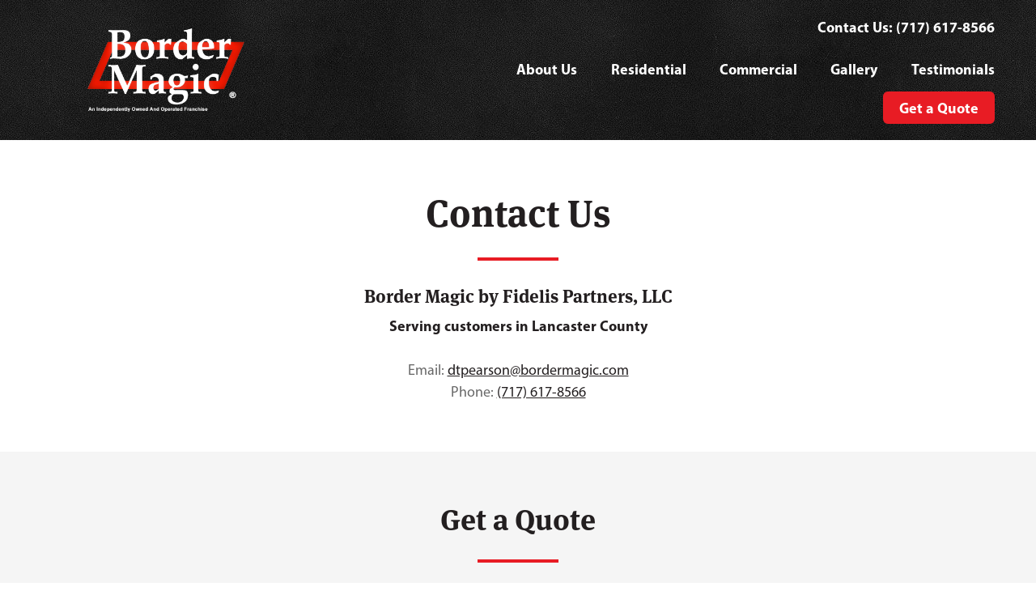

--- FILE ---
content_type: text/css; charset=utf-8
request_url: https://nlancaster.bordermagic.com/css/page?styleIds=YTQ4NzY5MmU1ZjNkNDg0N2E1ZDEzYTc3NWJkMTAyZTYsY2NiMmJlYjllZDk0NDgyYmI0ZTNhMmY4MDBiNjgxYjMsZTY3YzE3Yjk4ZTNhNGUyMDljYzlhNjZhYWFmYTc0ZGMsYTc3MTQ1YzI2OTkzNGVmMzllODgyMWEzMWEzYmRkOGUsZmFmODE0YmIzYWQ1NDJkZjkxZTA4ZTU1MzFhNTM1MTEsZGFkMTQ2NDQxMGU3NDMxMTk0NjBkYTI1OGEyNTRiMGYsZTQwOGYwMGQxYjMyNDAxZGExNGRmMTIyMGZmMzlhMDksZDYwNzQ4NDhjYjI5NDJiYWI1NDVkYmYzNmFkOTM5NTAsYmQ5ZDE0MDQ5ZjAyNDI1YWEzNWMyMWRlNjg3ODI3OGM=
body_size: 724
content:
div.blockWrap_bd9d14049f02425aa35c21de6878278c{padding-top:30px;padding-bottom:60px;}.hasSecondaryContent .primaryAndSecondaryContainer div.blockWrap_bd9d14049f02425aa35c21de6878278c,.fullBleed .noSecondaryContent .primaryAndSecondaryContent div.blockWrap_bd9d14049f02425aa35c21de6878278c .blockContent.blockContentBleed{padding-left:0;padding-right:0}div.blockWrap_bd9d14049f02425aa35c21de6878278c{background-color:#f5f5f5;background-image:none;}.blockWrap_bd9d14049f02425aa35c21de6878278c:before,.blockWrap_bd9d14049f02425aa35c21de6878278c > body > .plxBg-img:before,.blockWrap_bd9d14049f02425aa35c21de6878278c > .plxBg-img:before{content:none;background:transparent;opacity:0}div.blockWrap_a77145c269934ef39e8821a31a3bdd8e{padding-top:0;padding-bottom:0;}.hasSecondaryContent .primaryAndSecondaryContainer div.blockWrap_a77145c269934ef39e8821a31a3bdd8e,.fullBleed .noSecondaryContent .primaryAndSecondaryContent div.blockWrap_a77145c269934ef39e8821a31a3bdd8e .blockContent.blockContentBleed{padding-left:0;padding-right:0}.blockWrap_a77145c269934ef39e8821a31a3bdd8e .maxWidth--contentTitle{max-width:100px;margin-left:auto;margin-right:auto}.blockWrap_a77145c269934ef39e8821a31a3bdd8e > *:not(.plxBg-img){transition-duration:1s}.blockWrap_a77145c269934ef39e8821a31a3bdd8e .dividerTitle:before,.blockWrap_a77145c269934ef39e8821a31a3bdd8e .dividerTitle:after{border-color:#e81c24;border-top-style:solid;border-top-width:4px}div.blockWrap_e67c17b98e3a4e209cc9a66aaafa74dc{padding-top:60px;padding-bottom:30px;}.hasSecondaryContent .primaryAndSecondaryContainer div.blockWrap_e67c17b98e3a4e209cc9a66aaafa74dc,.fullBleed .noSecondaryContent .primaryAndSecondaryContent div.blockWrap_e67c17b98e3a4e209cc9a66aaafa74dc .blockContent.blockContentBleed{padding-left:0;padding-right:0}div.blockWrap_d6074848cb2942bab545dbf36ad93950{padding-top:30px;padding-bottom:0;}.hasSecondaryContent .primaryAndSecondaryContainer div.blockWrap_d6074848cb2942bab545dbf36ad93950,.fullBleed .noSecondaryContent .primaryAndSecondaryContent div.blockWrap_d6074848cb2942bab545dbf36ad93950 .blockContent.blockContentBleed{padding-left:0;padding-right:0}.blockWrap_d6074848cb2942bab545dbf36ad93950 .blockInnerContent{font-size:20px;text-align:center;}.blockWrap_d6074848cb2942bab545dbf36ad93950 .contentTitle{text-align:center;letter-spacing:normal;padding-left:0;margin-right:0}div.blockWrap_d6074848cb2942bab545dbf36ad93950{background-color:#f5f5f5;background-image:none}div.blockWrap_e408f00d1b32401da14df1220ff39a09{padding-top:0;padding-bottom:0;}.hasSecondaryContent .primaryAndSecondaryContainer div.blockWrap_e408f00d1b32401da14df1220ff39a09,.fullBleed .noSecondaryContent .primaryAndSecondaryContent div.blockWrap_e408f00d1b32401da14df1220ff39a09 .blockContent.blockContentBleed{padding-left:0;padding-right:0}.blockWrap_e408f00d1b32401da14df1220ff39a09 .maxWidth--contentTitle{max-width:100px;margin-left:auto;margin-right:auto}.blockWrap_e408f00d1b32401da14df1220ff39a09 > *:not(.plxBg-img){transition-duration:1s}.blockWrap_e408f00d1b32401da14df1220ff39a09 .dividerTitle:before,.blockWrap_e408f00d1b32401da14df1220ff39a09 .dividerTitle:after{border-color:#e81c24;border-top-style:solid;border-top-width:4px}div.blockWrap_e408f00d1b32401da14df1220ff39a09{background-color:#f5f5f5;background-image:none}div.blockWrap_dad1464410e743119460da258a254b0f{padding-top:60px;padding-bottom:30px;}.hasSecondaryContent .primaryAndSecondaryContainer div.blockWrap_dad1464410e743119460da258a254b0f,.fullBleed .noSecondaryContent .primaryAndSecondaryContent div.blockWrap_dad1464410e743119460da258a254b0f .blockContent.blockContentBleed{padding-left:0;padding-right:0}.blockWrap_dad1464410e743119460da258a254b0f .contentTitle{font-size:36px;text-align:center;letter-spacing:normal;padding-left:0;margin-right:0}div.blockWrap_dad1464410e743119460da258a254b0f{background-color:#f5f5f5;background-image:none}div.blockWrap_faf814bb3ad542df91e08e5531a53511{padding-top:30px;padding-bottom:60px;}.hasSecondaryContent .primaryAndSecondaryContainer div.blockWrap_faf814bb3ad542df91e08e5531a53511,.fullBleed .noSecondaryContent .primaryAndSecondaryContent div.blockWrap_faf814bb3ad542df91e08e5531a53511 .blockContent.blockContentBleed{padding-left:0;padding-right:0}.blockWrap_faf814bb3ad542df91e08e5531a53511 .blockInnerContent{text-align:center;}.blockWrap_faf814bb3ad542df91e08e5531a53511 .contentTitle{text-align:center;letter-spacing:normal;padding-left:0;margin-right:0}

--- FILE ---
content_type: text/css; charset=utf-8
request_url: https://nlancaster.bordermagic.com/css/custom
body_size: 669
content:
/*--------------- SECONDARY NAV ---------------*/
.ctaNav {
    padding-bottom: 20px;
    padding-top: 0;
}
.ctaNav .blockInnerContent {
    color: white;
    font-size: 18px;
    text-align: right;
}
.ctaNav .blockInnerContent a {
    color: #ffffff;
    text-decoration: none;
}
button, .button, input[type=submit] {
    padding: .75em 2em;
}
@media only screen and (max-width: 768px) {
    .ctaNav .blockInnerContent {
        text-align: center;
    }
    .block_cd37a5810e4d415494f7ea2293809d45.cols4.imgMgn0 .imgGridItem,
    .block_afe1e484e04f404494c8fd6c7a5fa920.cols3.imgMgn0 .imgGridItem,
    .block_e4fa6f9745a24778b14ccd6d872048a7.cols2.imgMgn0 .imgGridItem {
        width: 100%;
    }
}

--- FILE ---
content_type: application/javascript; charset=utf-8
request_url: https://nlancaster.bordermagic.com/js/body
body_size: 311
content:
//APPEND TEXT BLOCK IN FOOTER ABOVE NAVIGATION AND GIVE CLASS OF CTANAV
$('.blockWrap_d5aba8f5f7794254af0ebc8534d4c379').addClass('ctaNav').prependTo('.navContainer');

//FB DOMAIN VERIFICATION
function putInHead(html) {
$(html).appendTo('head');
}
putInHead('<meta name="facebook-domain-verification" content="rtvru2kx9fccti52x7m1lzihoa6a7q" />');